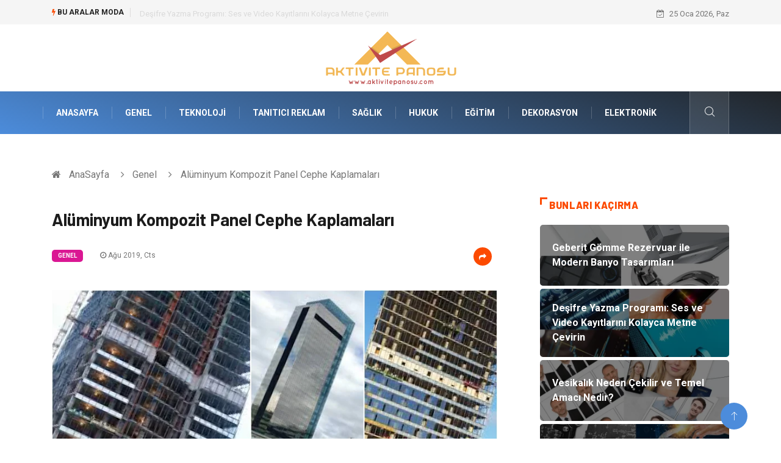

--- FILE ---
content_type: text/html; charset=UTF-8
request_url: https://www.aktivitepanosu.com/genel/aluminyum-kompozit-panel-cephe-kaplamalari
body_size: 6044
content:
<!DOCTYPE html><html lang="tr"><head><meta charset="utf-8"/> <title>Alüminyum Kompozit Panel Cephe Kaplamaları: Aktivite Panosu</title> <meta name="description" content="Alüminyum Kompozit Panel Cephe Kaplamalarının Dışarıdan Görünümü Nasıldır?
Günümüzde bina dış cephe kaplamalarında demode beton dokuları yerine son derece modern ve çağdaş görsellere sahip olan Alüminyum Kompozit Panel Cephe Kaplamaları kullanılmaktadır"/><meta http-equiv="X-UA-Compatible" content="IE=edge"/><meta name="viewport" content="width=device-width, initial-scale=1, shrink-to-fit=no"/><meta name="author" content="www.aktivitepanosu.com"/><meta name="publisher" content="www.aktivitepanosu.com"/><link rel="preload" as="image" href="https://www.aktivitepanosu.com/asset/img/logo.png"/><link rel="dns-prefetch" href="//fonts.googleapis.com">  <link rel="canonical" href="https://www.aktivitepanosu.com/genel/aluminyum-kompozit-panel-cephe-kaplamalari"/> <link rel="shortcut icon" type="image/png" href="https://www.aktivitepanosu.com/asset/img/logo.png"/> <link rel="preload" as="font" href="/asset/fonts/iconfont.ttf?6bbhls" type="font/woff2" crossorigin="anonymous"/> <link rel="preload" as="font" href="/asset/fonts/fontawesome-webfont.woff2?v=4.6.3" type="font/woff2" crossorigin="anonymous"/> <style> :root { --my-webkit-linear-gradient: -webkit-linear-gradient(70deg, #4c8cdb 0%,#212529 100%); --my-o-linear-gradient: -o-linear-gradient(70deg, #4c8cdb 0%,#212529 100%); --my-linear-gradient: linear-gradient(20deg,#4c8cdb 0%,#212529); } </style> <link rel="stylesheet" href="https://www.aktivitepanosu.com/asset/css/bootstrap.min.css"/> <link rel="stylesheet" href="https://www.aktivitepanosu.com/asset/css/iconfonts.min.css"/> <link rel="stylesheet" href="https://www.aktivitepanosu.com/asset/css/font-awesome.min.css"/> <link rel="stylesheet" href="https://www.aktivitepanosu.com/asset/css/owl.carousel.min.css"/> <link rel="stylesheet" href="https://www.aktivitepanosu.com/asset/css/owl.theme.default.min.css"/> <link rel="stylesheet" href="https://www.aktivitepanosu.com/asset/css/magnific-popup.min.css"/> <link rel="stylesheet" href="https://www.aktivitepanosu.com/asset/css/animate.min.css"> <link rel="stylesheet" href="https://www.aktivitepanosu.com/asset/css/style.min.css"/> <link rel="stylesheet" href="https://www.aktivitepanosu.com/asset/css/responsive.min.css"/> <link rel="stylesheet" href="https://www.aktivitepanosu.com/asset/css/colorbox.min.css"/>  </head><body> <div class="trending-bar trending-light d-md-block"> <div class="container"> <div class="row justify-content-between"> <div class="col-md-9 text-center text-md-left"> <p class="trending-title"><i class="tsicon fa fa-bolt"></i> Bu aralar Moda</p> <div id="trending-slide" class="owl-carousel owl-theme trending-slide"> <div class="item"> <div class="post-content"> <span class="post-title title-small"> <a href="https://www.aktivitepanosu.com/genel/geberit-gomme-rezervuar-ile-modern-banyo-tasarimlari">Geberit Gömme Rezervuar ile Modern Banyo Tasarımları</a> </span> </div> </div> <div class="item"> <div class="post-content"> <span class="post-title title-small"> <a href="https://www.aktivitepanosu.com/teknoloji/desifre-yazma-programi-ses-ve-video-kayitlarini-kolayca-metne-cevirin">Deşifre Yazma Programı: Ses ve Video Kayıtlarını Kolayca Metne Çevirin</a> </span> </div> </div> <div class="item"> <div class="post-content"> <span class="post-title title-small"> <a href="https://www.aktivitepanosu.com/genel/vesikalik-neden-cekilir-ve-temel-amaci-nedir">Vesikalık Neden Çekilir ve Temel Amacı Nedir?</a> </span> </div> </div> <div class="item"> <div class="post-content"> <span class="post-title title-small"> <a href="https://www.aktivitepanosu.com/teknoloji/metni-yeniden-yaz-icerik-kalitesini-artirmanin-akilli-yolu">Metni Yeniden Yaz: İçerik Kalitesini Artırmanın Akıllı Yolu</a> </span> </div> </div> <div class="item"> <div class="post-content"> <span class="post-title title-small"> <a href="https://www.aktivitepanosu.com/genel/dubai-parsiyel-tasimacilik-ile-ekonomik-lojistik-cozumleri">Dubai parsiyel taşımacılık ile Ekonomik Lojistik Çözümleri</a> </span> </div> </div> </div> </div> <div class="col-md-3 text-md-right text-center"> <div class="ts-date"> <i class="fa fa-calendar-check-o"></i> 25 Oca 2026, Paz </div> </div> </div> </div> </div><header id="header" class="header"> <div class="container"> <div class="row align-items-center justify-content-between"> <div class="col-md-12 col-sm-12"> <div class="logo text-center"> <a href="https://www.aktivitepanosu.com/" title="Aktivite Panosu Blog"> <img loading="lazy" width="240" height="83" src="https://www.aktivitepanosu.com/asset/img/logo.png" alt="Aktivitepanosu.com Logo"> </a> </div> </div> </div> </div></header><div class="main-nav clearfix"> <div class="container"> <div class="row justify-content-between"> <nav class="navbar navbar-expand-lg col-lg-11"> <div class="site-nav-inner float-left"> <button class="navbar-toggler" type="button" data-toggle="collapse" data-target="#navbarSupportedContent" aria-controls="navbarSupportedContent" aria-expanded="true" aria-label="Toggle navigation"> <span class="fa fa-bars"></span> </button> <div id="navbarSupportedContent" class="collapse navbar-collapse navbar-responsive-collapse"> <ul class="nav navbar-nav"> <li> <a href="https://www.aktivitepanosu.com/">AnaSayfa</a> </li> <li><a href="https://www.aktivitepanosu.com/genel">Genel</a></li> <li><a href="https://www.aktivitepanosu.com/teknoloji">Teknoloji</a></li> <li><a href="https://www.aktivitepanosu.com/tanitici-reklam">Tanıtıcı Reklam</a></li> <li><a href="https://www.aktivitepanosu.com/saglik">Sağlık</a></li> <li><a href="https://www.aktivitepanosu.com/hukuk">Hukuk</a></li> <li><a href="https://www.aktivitepanosu.com/egitim">Eğitim</a></li> <li><a href="https://www.aktivitepanosu.com/dekorasyon">Dekorasyon</a></li> <li><a href="https://www.aktivitepanosu.com/elektronik">Elektronik</a></li> </ul> </div> </div> </nav> <div class="col-lg-1 text-right nav-social-wrap"> <div class="nav-search"> <a href="#search-popup" class="xs-modal-popup"> <i class="icon icon-search1"></i> </a> </div> <div class="zoom-anim-dialog mfp-hide modal-searchPanel ts-search-form" id="search-popup"> <div class="modal-dialog modal-lg"> <div class="modal-content"> <div class="xs-search-panel"> <form class="ts-search-group" action="https://www.aktivitepanosu.com/search" method="get"> <div class="input-group"> <input type="search" class="form-control" name="q" required="" placeholder="Bir kelime veya cümle yazın" value="" oninvalid="this.setCustomValidity('Bir kelime veya cümle yazmalısınız')" oninput="this.setCustomValidity('')" /> <button class="input-group-btn search-button"> <i class="icon icon-search1"></i> </button> <button type="submit" class="btn btn-default btn-block btn-warning-fill-sqr"><i class="fa fa-search"></i> ARA</button> </div> </form> </div> </div> </div> </div> </div> </div> </div></div> <div class="gap-30 d-none d-block"></div> <div class="breadcrumb-section"> <div class="container"> <div class="row"> <div class="col-12"> <ol class="breadcrumb"> <li> <i class="fa fa-home"></i> <a href="https://www.aktivitepanosu.com/">AnaSayfa</a> </li> <li> <i class="fa fa-angle-right"></i> <a href="https://www.aktivitepanosu.com/genel">Genel</a> </li> <li><i class="fa fa-angle-right"></i> Alüminyum Kompozit Panel Cephe Kaplamaları</li> </ol> </div> </div> </div> </div> <section class="main-content pt-0"> <div class="container"> <div class="row ts-gutter-30"> <div class="col-lg-8"> <div class="single-post"> <div class="post-header-area"> <h1 class="post-title title-lg">Alüminyum Kompozit Panel Cephe Kaplamaları</h1> <ul class="post-meta"> <li> <a href="https://www.aktivitepanosu.com/genel" class="post-cat fashion">Genel</a> </li> <li><i class="fa fa-clock-o"></i> Ağu 2019, Cts</li> <li class="social-share"> <i class="shareicon fa fa-share"></i> <ul class="social-list"> <li><a data-social="facebook" class="facebook" target="_blank" href="https://www.facebook.com/sharer/sharer.php?u=https://www.aktivitepanosu.com/genel/aluminyum-kompozit-panel-cephe-kaplamalari" title="Facebook'ta Paylaş"><i class="fa fa-facebook"></i></a></li> <li><a data-social="twitter" class="twitter" href="https://twitter.com/home?status=https://www.aktivitepanosu.com/genel/aluminyum-kompozit-panel-cephe-kaplamalari" title="X'de Paylaş"><i class="fa ">X</i></a></li> <li><a data-social="linkedin" class="linkedin" href="https://www.linkedin.com/cws/share?url=https://www.aktivitepanosu.com/genel/aluminyum-kompozit-panel-cephe-kaplamalari" title="Linkedin'de Paylaş "><i class="fa fa-linkedin"></i></a></li> <li><a data-social="pinterest" class="pinterest" href="https://pinterest.com/pin/create/link/?url=https://www.aktivitepanosu.com/genel/aluminyum-kompozit-panel-cephe-kaplamalari" title="Pinterest'te Paylaş"><i class="fa fa-pinterest-p"></i></a></li> </ul> </li> </ul> </div> <div class="post-content-area"> <div class="post-media mb-20"> <a href="https://www.aktivitepanosu.com/asset/image/article/555.webp"" class="gallery-popup cboxElement"> <img loading="lazy" width="800" height="480" class="img-fluid" src="https://www.aktivitepanosu.com/asset/image/article/555.webp" alt="Alüminyum Kompozit Panel Cephe Kaplamaları"> </a> </div> <h2>Alüminyum Kompozit Panel Cephe Kaplamalarının Dışarıdan Görünümü Nasıldır?</h2><p>Günümüzde bina dış cephe kaplamalarında demode beton dokuları yerine son derece modern ve çağdaş görsellere sahip olan Alüminyum Kompozit Panel Cephe Kaplamaları kullanılmaktadır. Bizlere sayfalarından ulaşabilirsiniz. Bu levhaların iki yüzü alüminyum levha ile kaplıdır ve plastik /mineral dolgulu çekirdekten oluşan bir yüzeyi renkli alüminyumdan oluşur. Günümüzde minimal katlı binalardan tutunda gökdelenlere, AVM lere, plaza ve ofislere kadar tüm dış cephe kaplama ürünlerinde alüminyum kompozit paneller kullanılmaktadır. Kompozit panellerin kullanım alanları oldukça geniştir. </p><h3>Aygün Alüminyum Olarak Neler Üretiyoruz?</h3><p>Dışardan bakıldığında bir bütünlük içinde renksel ahenk sağlayan şık ve estetik ışıltılı bir görünüm sağlar. Hava koşullarına karşı yutong, beton, tuğla, boya gibi ürünlerden farklı olarak son derece dayanıklıdır. Kolay şekil alabilen bir üründür. Isı ve ses tutucu özellikleri vardır. Hafif tonajı, maksimum sağlamlığı, esnek yapısı ile mimari alanlarda her yerde talep gören bir kaplama üründür. Aygün Alüminyum firması olarak Alüminyum Kompozit Panel Cephe Kaplamaları dışında Panel ve yan panel cephe sistemleri, standart çubuk, iki – dört kenar strüktüel silikon cephe, özel dizayn cephe giydirme, paslanmaz çelik cephe, planar cephe, ısı izolasyonlu cephe, akustik cephe, yangına dayanıklı cephe giydirme, hırsızlığa dayanıklı cephe giydirme, kurşuna dayanıklı cephe giydirme, soğuk cephe sistemleri tasarlamaktayız. Yanı sıra; kış bahçeleri, manuel otomatik kayar kapı, teracotta cephe kaplamaları, alüminyum levha kaplamaları, alüminyum kompozit panel, çelik konstrüksiyon işlemleri, küpeşte – korkuluk, güneş kırıcı sistemler, yangına dayanıklı kapılar, sürme doğrama, konvansiyonel doğrama, şeffaf çatı ışıkları hizmetleri de vermekteyiz. </p> </div> <div class="post-footer"> <div class="gap-30"></div> <div class="related-post"> <h2 class="block-title"> <span class="title-angle-shap"> Neler Var</span> </h2> <div class="row"> <div class="col-md-4"> <div class="post-block-style"> <div class="post-thumb"> <a href="https://www.aktivitepanosu.com/saglikli-yasam/diyet-salatasi-nedir-ve-neden-tercih-edilir"> <img loading="lazy" width="255" height="153" class="img-fluid" src="https://www.aktivitepanosu.com/asset/image/article/thumb/255/255x-diyetsalata-4-lu-1.webp" alt="Diyet Salatası Nedir ve Neden Tercih Edilir?"> </a> <div class="grid-cat"> <a class="post-cat tech" href="https://www.aktivitepanosu.com/saglikli-yasam">Sağlıklı Yaşam</a> </div> </div> <div class="post-content"> <h3 class="post-title"> <a href="https://www.aktivitepanosu.com/saglikli-yasam/diyet-salatasi-nedir-ve-neden-tercih-edilir">Diyet Salatası Nedir ve Neden Tercih Edilir?</a> </h3> <div class="post-meta mb-7 p-0"> <span class="post-date"><i class="fa fa-clock-o"></i> 15 Oca 2026, Per</span> </div> </div> </div> </div> <div class="col-md-4"> <div class="post-block-style"> <div class="post-thumb"> <a href="https://www.aktivitepanosu.com/emlak/gure-satilik-villa-stratejik-konum-ve-ulasim-kolayligi"> <img loading="lazy" width="255" height="153" class="img-fluid" src="https://www.aktivitepanosu.com/asset/image/article/thumb/255/255x-meraemlakvilla003.webp" alt="Güre Satılık Villa Stratejik Konum ve Ulaşım Kolaylığı"> </a> <div class="grid-cat"> <a class="post-cat tech" href="https://www.aktivitepanosu.com/emlak">Emlak</a> </div> </div> <div class="post-content"> <h3 class="post-title"> <a href="https://www.aktivitepanosu.com/emlak/gure-satilik-villa-stratejik-konum-ve-ulasim-kolayligi">Güre Satılık Villa Stratejik Konum ve Ulaşım Kolaylığı</a> </h3> <div class="post-meta mb-7 p-0"> <span class="post-date"><i class="fa fa-clock-o"></i> 14 Oca 2026, Çar</span> </div> </div> </div> </div> <div class="col-md-4"> <div class="post-block-style"> <div class="post-thumb"> <a href="https://www.aktivitepanosu.com/teknoloji/ozgecmis-fotografi-nasil-cekilir-ve-neden-onemlidir"> <img loading="lazy" width="255" height="153" class="img-fluid" src="https://www.aktivitepanosu.com/asset/image/article/thumb/255/255x-aipozgecmiş001.webp" alt="Özgeçmiş Fotoğrafı Nasıl Çekilir ve Neden Önemlidir?"> </a> <div class="grid-cat"> <a class="post-cat tech" href="https://www.aktivitepanosu.com/teknoloji">Teknoloji</a> </div> </div> <div class="post-content"> <h3 class="post-title"> <a href="https://www.aktivitepanosu.com/teknoloji/ozgecmis-fotografi-nasil-cekilir-ve-neden-onemlidir">Özgeçmiş Fotoğrafı Nasıl Çekilir ve Neden Önemlidir?</a> </h3> <div class="post-meta mb-7 p-0"> <span class="post-date"><i class="fa fa-clock-o"></i> 09 Oca 2026, Cum</span> </div> </div> </div> </div> </div> </div> <div class="gap-30"></div> <div class="gap-50 d-none d-md-block"></div> </div> </div> </div> <div class="col-lg-4"> <div class="sidebar"> <div class="sidebar-widget"> <h2 class="block-title"> <span class="title-angle-shap"> Bunları Kaçırma</span> </h2> <div class="ts-category"> <ul class="ts-category-list"> <li> <a href="https://www.aktivitepanosu.com/genel/geberit-gomme-rezervuar-ile-modern-banyo-tasarimlari" style="background-image: url(https://www.aktivitepanosu.com/asset/image/article/thumb/350/350x-yapımarka0115yeni.webp)"> <span style="white-space: inherit;"> Geberit Gömme Rezervuar ile Modern Banyo Tasarımları</span> </a> </li> <li> <a href="https://www.aktivitepanosu.com/teknoloji/desifre-yazma-programi-ses-ve-video-kayitlarini-kolayca-metne-cevirin" style="background-image: url(https://www.aktivitepanosu.com/asset/image/article/thumb/350/350x-transk707060yenii.webp)"> <span style="white-space: inherit;"> Deşifre Yazma Programı: Ses ve Video Kayıtlarını Kolayca Metne Çevirin</span> </a> </li> <li> <a href="https://www.aktivitepanosu.com/genel/vesikalik-neden-cekilir-ve-temel-amaci-nedir" style="background-image: url(https://www.aktivitepanosu.com/asset/image/article/thumb/350/350x-aiphotoaivesikalık001.webp)"> <span style="white-space: inherit;"> Vesikalık Neden Çekilir ve Temel Amacı Nedir?</span> </a> </li> <li> <a href="https://www.aktivitepanosu.com/teknoloji/metni-yeniden-yaz-icerik-kalitesini-artirmanin-akilli-yolu" style="background-image: url(https://www.aktivitepanosu.com/asset/image/article/thumb/350/350x-eskritor4646.webp)"> <span style="white-space: inherit;"> Metni Yeniden Yaz: İçerik Kalitesini Artırmanın Akıllı Yolu</span> </a> </li> <li> <a href="https://www.aktivitepanosu.com/genel/dubai-parsiyel-tasimacilik-ile-ekonomik-lojistik-cozumleri" style="background-image: url(https://www.aktivitepanosu.com/asset/image/article/thumb/350/350x-nasa0006.webp)"> <span style="white-space: inherit;"> Dubai parsiyel taşımacılık ile Ekonomik Lojistik Çözümleri</span> </a> </li> </ul> </div> </div> <div class="sidebar-widget social-widget"> <h2 class="block-title"> <span class="title-angle-shap"> Kategoriler</span> </h2> <ul class="ts-social-list" style="overflow-y: scroll;height: 15vw;"> <li><a href="https://www.aktivitepanosu.com/genel">Genel </a></li> <li><a href="https://www.aktivitepanosu.com/teknoloji">Teknoloji </a></li> <li><a href="https://www.aktivitepanosu.com/tanitici-reklam">Tanıtıcı Reklam </a></li> <li><a href="https://www.aktivitepanosu.com/saglik">Sağlık </a></li> <li><a href="https://www.aktivitepanosu.com/hukuk">Hukuk </a></li> <li><a href="https://www.aktivitepanosu.com/egitim">Eğitim </a></li> <li><a href="https://www.aktivitepanosu.com/dekorasyon">Dekorasyon </a></li> <li><a href="https://www.aktivitepanosu.com/elektronik">Elektronik </a></li> <li><a href="https://www.aktivitepanosu.com/guzellik">Güzellik </a></li> <li><a href="https://www.aktivitepanosu.com/gida">Gıda </a></li> <li><a href="https://www.aktivitepanosu.com/makine">Makine </a></li> <li><a href="https://www.aktivitepanosu.com/otomotiv">Otomotiv </a></li> <li><a href="https://www.aktivitepanosu.com/saglikli-yasam">Sağlıklı Yaşam </a></li> <li><a href="https://www.aktivitepanosu.com/bilgisayar-ve-yazilim">Bilgisayar ve Yazılım </a></li> <li><a href="https://www.aktivitepanosu.com/yeme-icme">Yeme İçme </a></li> <li><a href="https://www.aktivitepanosu.com/giyim">Giyim </a></li> <li><a href="https://www.aktivitepanosu.com/organizasyon">Organizasyon </a></li> <li><a href="https://www.aktivitepanosu.com/mobilya">Mobilya </a></li> <li><a href="https://www.aktivitepanosu.com/moda">Moda </a></li> <li><a href="https://www.aktivitepanosu.com/anne-cocuk">Anne Çocuk </a></li> <li><a href="https://www.aktivitepanosu.com/emlak">Emlak </a></li> <li><a href="https://www.aktivitepanosu.com/finans">Finans </a></li> <li><a href="https://www.aktivitepanosu.com/genel-kultur">Genel Kültür </a></li> <li><a href="https://www.aktivitepanosu.com/spor">Spor </a></li> <li><a href="https://www.aktivitepanosu.com/aksesuar">Aksesuar </a></li> <li><a href="https://www.aktivitepanosu.com/tatil">Tatil </a></li> <li><a href="https://www.aktivitepanosu.com/internet">İnternet </a></li> <li><a href="https://www.aktivitepanosu.com/turizm">Turizm </a></li> <li><a href="https://www.aktivitepanosu.com/gayrimenkul">Gayrimenkul </a></li> <li><a href="https://www.aktivitepanosu.com/hobi">Hobi </a></li> <li><a href="https://www.aktivitepanosu.com/astroloji">Astroloji </a></li> <li><a href="https://www.aktivitepanosu.com/muzik">Müzik </a></li> <li><a href="https://www.aktivitepanosu.com/ev-isleri">Ev İşleri </a></li> <li><a href="https://www.aktivitepanosu.com/genclik">Gençlik </a></li> <li><a href="https://www.aktivitepanosu.com/sigorta">Sigorta </a></li> <li><a href="https://www.aktivitepanosu.com/bakim">Bakım </a></li> <li><a href="https://www.aktivitepanosu.com/seyahat">Seyahat </a></li> <li><a href="https://www.aktivitepanosu.com/bebek-giyim">Bebek Giyim </a></li> </ul> </div> <div class="sidebar-widget social-widget"> <h2 class="block-title"> <span class="title-angle-shap"> Paylaş</span> </h2> <div class="sidebar-social"> <ul class="ts-social-list"> <li class="ts-facebook"> <a rel="nofollow external noreferrer" target="_blank" href="https://www.facebook.com/sharer/sharer.php?u=https://www.aktivitepanosu.com/genel/aluminyum-kompozit-panel-cephe-kaplamalari" > <i class="tsicon fa fa-facebook"></i> <div class="count"> <b>Facebook</b> </div> </a> </li> <li class="ts-twitter"> <a rel="nofollow external noreferrer" target="_blank" href="https://twitter.com/home?status=https://www.aktivitepanosu.com/genel/aluminyum-kompozit-panel-cephe-kaplamalari" > <i class="tsicon fa ">X</i> <div class="count"> <b>X / Twitter</b> </div> </a> </li> <li class="ts-youtube"> <a rel="nofollow external noreferrer" target="_blank" href="https://pinterest.com/pin/create/link/?url=https://www.aktivitepanosu.com/genel/aluminyum-kompozit-panel-cephe-kaplamalari" > <i class="tsicon fa fa-pinterest"></i> <div class="count"> <b>Pinterest</b> </div> </a> </li> <li class="ts-linkedin"> <a rel="nofollow external noreferrer" target="_blank" href="https://www.linkedin.com/cws/share?url=https://www.aktivitepanosu.com/genel/aluminyum-kompozit-panel-cephe-kaplamalari" > <i class="tsicon fa fa-linkedin"></i> <div class="count"> <b>Linkedin</b> </div> </a> </li> </ul> </div></div> <div class="sidebar-widget featured-tab post-tab mb-20"> <h2 class="block-title"> <span class="title-angle-shap"> Popüler</span> </h2> <div class="row"> <div class="col-12"> <div class="tab-content"> <div class="tab-pane active animated fadeInRight" id="post_tab_b"> <div class="list-post-block"> <ul class="list-post"> <li> <div class="post-block-style media"> <div class="post-thumb"> <a href="https://www.aktivitepanosu.com/genel/klozet-takimi-nasil-secilir"> <img loading="lazy" width="85" height="85" class="img-fluid" src="https://www.aktivitepanosu.com/asset/image/article/thumb/85x85/85x85-yapimarka7778yeni.webp" alt="Klozet Takımı Nasıl Seçilir?" /> </a> <span class="tab-post-count"> <i class="fa fa-eye"></i></span> </div> <div class="post-content media-body"> <div class="grid-category"> <a class="post-cat tech-color" href="https://www.aktivitepanosu.com/genel">Genel</a> </div> <h3 class="post-title"> <a href="https://www.aktivitepanosu.com/genel/klozet-takimi-nasil-secilir">Klozet Takımı Nasıl Seçilir?</a> </h3> <div class="post-meta mb-7"> <span class="post-date"><i class="fa fa-clock-o"></i> 16 Eki 2023, Pts</span> </div> </div> </div> </li> <li> <div class="post-block-style media"> <div class="post-thumb"> <a href="https://www.aktivitepanosu.com/elektronik/elektronik-komponent-tedarik-sureci-nedir"> <img loading="lazy" width="85" height="85" class="img-fluid" src="https://www.aktivitepanosu.com/asset/image/article/thumb/85x85/85x85-fidersan001yeni.webp" alt="Elektronik Komponent Tedarik Süreci Nedir?" /> </a> <span class="tab-post-count"> <i class="fa fa-eye"></i></span> </div> <div class="post-content media-body"> <div class="grid-category"> <a class="post-cat tech-color" href="https://www.aktivitepanosu.com/elektronik">Elektronik</a> </div> <h3 class="post-title"> <a href="https://www.aktivitepanosu.com/elektronik/elektronik-komponent-tedarik-sureci-nedir">Elektronik Komponent Tedarik Süreci Nedir?</a> </h3> <div class="post-meta mb-7"> <span class="post-date"><i class="fa fa-clock-o"></i> 19 Eyl 2023, Sal</span> </div> </div> </div> </li> <li> <div class="post-block-style media"> <div class="post-thumb"> <a href="https://www.aktivitepanosu.com/genel/spa-merkezi-ucretleri-ne-kadar"> <img loading="lazy" width="85" height="85" class="img-fluid" src="https://www.aktivitepanosu.com/asset/image/article/thumb/85x85/85x85-spa-5-li-5.webp" alt="Spa Merkezi Ücretleri Ne Kadar?" /> </a> <span class="tab-post-count"> <i class="fa fa-eye"></i></span> </div> <div class="post-content media-body"> <div class="grid-category"> <a class="post-cat tech-color" href="https://www.aktivitepanosu.com/genel">Genel</a> </div> <h3 class="post-title"> <a href="https://www.aktivitepanosu.com/genel/spa-merkezi-ucretleri-ne-kadar">Spa Merkezi Ücretleri Ne Kadar?</a> </h3> <div class="post-meta mb-7"> <span class="post-date"><i class="fa fa-clock-o"></i> 22 Kas 2022, Sal</span> </div> </div> </div> </li> <li> <div class="post-block-style media"> <div class="post-thumb"> <a href="https://www.aktivitepanosu.com/tanitici-reklam/lojistik-tasimalarda-palet-kullanimlari"> <img loading="lazy" width="85" height="85" class="img-fluid" src="https://www.aktivitepanosu.com/asset/image/article/thumb/85x85/85x85-lojistik-tasimalarda-palet-kullanimlari.webp" alt="Lojistik Taşımalarda Palet Kullanımları" /> </a> <span class="tab-post-count"> <i class="fa fa-eye"></i></span> </div> <div class="post-content media-body"> <div class="grid-category"> <a class="post-cat tech-color" href="https://www.aktivitepanosu.com/tanitici-reklam">Tanıtıcı Reklam</a> </div> <h3 class="post-title"> <a href="https://www.aktivitepanosu.com/tanitici-reklam/lojistik-tasimalarda-palet-kullanimlari">Lojistik Taşımalarda Palet Kullanımları</a> </h3> <div class="post-meta mb-7"> <span class="post-date"><i class="fa fa-clock-o"></i> 20 May 2016, Cum</span> </div> </div> </div> </li> <li> <div class="post-block-style media"> <div class="post-thumb"> <a href="https://www.aktivitepanosu.com/teknoloji/motosiklet-interkom-ile-konforlu-surus"> <img loading="lazy" width="85" height="85" class="img-fluid" src="https://www.aktivitepanosu.com/asset/image/article/thumb/85x85/85x85-motoksikletinterkom10.webp" alt="Motosiklet İnterkom ile Konforlu Sürüş" /> </a> <span class="tab-post-count"> <i class="fa fa-eye"></i></span> </div> <div class="post-content media-body"> <div class="grid-category"> <a class="post-cat tech-color" href="https://www.aktivitepanosu.com/teknoloji">Teknoloji</a> </div> <h3 class="post-title"> <a href="https://www.aktivitepanosu.com/teknoloji/motosiklet-interkom-ile-konforlu-surus">Motosiklet İnterkom ile Konforlu Sürüş</a> </h3> <div class="post-meta mb-7"> <span class="post-date"><i class="fa fa-clock-o"></i> 08 Haz 2021, Sal</span> </div> </div> </div> </li> </ul> </div> </div> </div> </div> </div> </div> </div> </div> </div> </div> </section> <section class="trending-slider full-width no-padding"> <div class="container"> <div class="row ts-gutter-30"> <div class="col-lg-8 col-md-12"> <h2 class="block-title"> <span class="title-angle-shap"> MİNİ KONU </span> </h2> </div> </div> </div> <div class="ts-grid-box"> <div class="owl-carousel" id="fullbox-slider"> <div class="item post-overaly-style post-lg" style="background-image:url(https://www.aktivitepanosu.com/asset/image/article/ozeldersvermekistiyorum-4-lu-1.webp)"> <a href="https://www.aktivitepanosu.com/egitim/ozel-ders-vermek-istiyorum-nereden-baslamaliyim" title="Özel Ders Vermek İstiyorum: Nereden Başlamalıyım?" class="image-link">&nbsp;</a> <div class="overlay-post-content"> <div class="post-content"> <div class="grid-category"> <a class="post-cat lifestyle" href="https://www.aktivitepanosu.com/egitim">Eğitim</a> </div> <h3 class="post-title title-md"> <a href="https://www.aktivitepanosu.com/egitim/ozel-ders-vermek-istiyorum-nereden-baslamaliyim">Özel Ders Vermek İstiyorum: Nereden Başlamalıyım?</a> </h3> </div> </div> </div> <div class="item post-overaly-style post-lg" style="background-image:url(https://www.aktivitepanosu.com/asset/image/article/labelgo010206.webp)"> <a href="https://www.aktivitepanosu.com/genel/kisiye-ozel-etiket-nedir" title="Kişiye Özel Etiket Nedir?" class="image-link">&nbsp;</a> <div class="overlay-post-content"> <div class="post-content"> <div class="grid-category"> <a class="post-cat lifestyle" href="https://www.aktivitepanosu.com/genel">Genel</a> </div> <h3 class="post-title title-md"> <a href="https://www.aktivitepanosu.com/genel/kisiye-ozel-etiket-nedir">Kişiye Özel Etiket Nedir?</a> </h3> </div> </div> </div> <div class="item post-overaly-style post-lg" style="background-image:url(https://www.aktivitepanosu.com/asset/image/article/dernekspor333.webp)"> <a href="https://www.aktivitepanosu.com/genel/dernek-kurmak-icin-kac-kisi-gerekir" title="Dernek Kurmak İçin Kaç Kişi Gerekir?" class="image-link">&nbsp;</a> <div class="overlay-post-content"> <div class="post-content"> <div class="grid-category"> <a class="post-cat lifestyle" href="https://www.aktivitepanosu.com/genel">Genel</a> </div> <h3 class="post-title title-md"> <a href="https://www.aktivitepanosu.com/genel/dernek-kurmak-icin-kac-kisi-gerekir">Dernek Kurmak İçin Kaç Kişi Gerekir?</a> </h3> </div> </div> </div> <div class="item post-overaly-style post-lg" style="background-image:url(https://www.aktivitepanosu.com/asset/image/article/hukuk-17yenii.webp)"> <a href="https://www.aktivitepanosu.com/hukuk/ticaret-hukuku-davalari-ticari-alacaklarin-tahsilinde-hangi-yontemleri-uygular" title="Ticaret Hukuku Davaları Ticari Alacakların Tahsilinde Hangi Yöntemleri Uygular?" class="image-link">&nbsp;</a> <div class="overlay-post-content"> <div class="post-content"> <div class="grid-category"> <a class="post-cat lifestyle" href="https://www.aktivitepanosu.com/hukuk">Hukuk</a> </div> <h3 class="post-title title-md"> <a href="https://www.aktivitepanosu.com/hukuk/ticaret-hukuku-davalari-ticari-alacaklarin-tahsilinde-hangi-yontemleri-uygular">Ticaret Hukuku Davaları Ticari Alacakların Tahsilinde Hangi Yöntemleri Uygular?</a> </h3> </div> </div> </div> </div> </div> </section> <div class="ts-copyright"> <div class="container"> <div class="row align-items-center justify-content-between"> <div class="col-12 text-center"> <div class="copyright-content text-light"> <p>&copy; 2026 Aktivitepanosu.com Tüm Hakları Saklıdır.</p> </div> </div> </div> </div></div><div class="top-up-btn"> <div class="backto" style="display: block;"> <a href="#" class="icon icon-arrow-up" ></a> </div></div> <script src="https://www.aktivitepanosu.com/asset/js/jquery.js"></script><script src="https://www.aktivitepanosu.com/asset/js/popper.min.js"></script><script src="https://www.aktivitepanosu.com/asset/js/bootstrap.min.js"></script><script src="https://www.aktivitepanosu.com/asset/js/jquery.magnific-popup.min.js"></script><script src="https://www.aktivitepanosu.com/asset/js/owl.carousel.min.js"></script><script src="https://www.aktivitepanosu.com/asset/js/jquery.colorbox.min.js"></script><script src="https://www.aktivitepanosu.com/asset/js/custom.min.js"></script> </body></html>